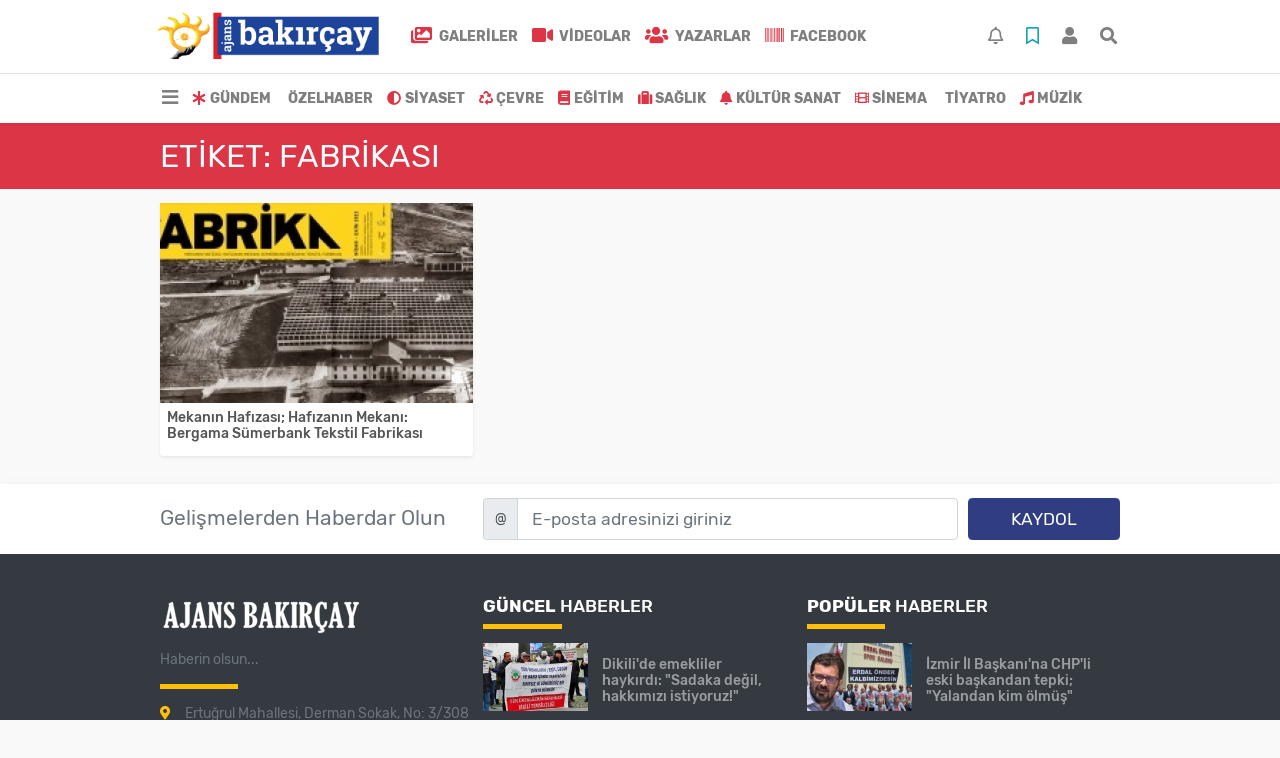

--- FILE ---
content_type: text/html; charset=UTF-8
request_url: https://www.ajansbakircay.com/haberleri/fabrikas%C4%B1
body_size: 7978
content:
<!DOCTYPE html>
<html lang="tr">
<head>
  <meta charset="utf-8">
  <title>Bölgesel Haber</title>
  <meta name="description" content="Son Dakika Gelişmeleri" />
  <meta name="keywords" content="fabrikası" />
  <meta name="news_keywords" content="fabrikası" />
  <link rel="manifest" href="https://www.ajansbakircay.com/_themes/hs-elegant/manifest.json">
    <meta name="author" content="Ajans Bakırçay">
  <meta name="developer" content="Ajans Bakırçay"/>
  <meta name="designer" content="Ajans Bakırçay"/>
    <meta name="viewport" content="width=970, initial-scale=1, shrink-to-fit=no" />
  <meta name="theme-color" content="#dc3545"/>

    <meta http-equiv="refresh" content="360">
    <link rel="alternate" href="https://www.ajansbakircay.com/m/haberleri/fabrikas%C4%B1" hreflang="tr" media="only screen and (max-width: 640px)" />
  <link rel="canonical" href="https://www.ajansbakircay.com/haberleri/fabrikas%C4%B1">

  
  
      <link rel="shortcut icon" href="https://www.ajansbakircay.com/images/banner/favicon.ico">
    <style type="text/css">
    @import url('https://www.ajansbakircay.com/_themes/hs-elegant/style/main.min.css?v=1');
        @import url('https://www.ajansbakircay.com/_themes/hs-elegant/style/font/rubik.css?v=1');
      </style>
  <meta property="og:site_name" content="Ajans Bakırçay" />
<meta property="og:title" content="Bölgesel Haber" />
<meta property="og:description" content="Son Dakika Gelişmeleri" />

<meta property="og:type" content="article" />
<meta property="og:url" content="https://www.ajansbakircay.com/haberleri/fabrikas%C4%B1" />

  <meta name="dc.language" content="tr">
  <meta name="dc.source" content="https://www.ajansbakircay.com/">
  <meta name="dc.title" content="Bölgesel Haber">
  <meta name="dc.keywords" content="fabrikası">
  <meta name="dc.description" content="Son Dakika Gelişmeleri">

  
  <link rel="dns-prefetch" href="//www.ajansbakircay.com">
  <link rel="dns-prefetch" href="//www.google-analytics.com">
  <link rel="dns-prefetch" href="//fonts.gstatic.com">
  <link rel="dns-prefetch" href="//mc.yandex.ru">
  <link rel="dns-prefetch" href="//fonts.googleapis.com">
  <link rel="dns-prefetch" href="//pagead2.googlesyndication.com">
  <link rel="dns-prefetch" href="//googleads.g.doubleclick.net">
  <link rel="dns-prefetch" href="//google.com">
  <link rel="dns-prefetch" href="//gstatic.com">
  <link rel="dns-prefetch" href="//connect.facebook.net">
  <link rel="dns-prefetch" href="//graph.facebook.com">
  <link rel="dns-prefetch" href="//linkedin.com">
  <link rel="dns-prefetch" href="//ap.pinterest.com">

  <!--[if lt IE 7]>      <html class="no-js lt-ie10 lt-ie9 lt-ie8 lt-ie7"> <![endif]-->
  <!--[if IE 7]>         <html class="no-js lt-ie10 lt-ie9 lt-ie8 ie7"> <![endif]-->
  <!--[if IE 8]>         <html class="no-js lt-ie10 lt-ie9 ie8"> <![endif]-->
  <!--[if IE 9]>         <html class="no-js lt-ie10 ie9"> <![endif]-->
  <!--[if gt IE 9]>      <html class="no-js gt-ie9"> <![endif]-->
  <!--[if !IE] <![IGNORE[--><!--[IGNORE[]]-->

<!-- Global site tag (gtag.js) - Google Analytics -->
<script async src="https://www.googletagmanager.com/gtag/js?id=UA-145153854-1"></script>
<script>
  window.dataLayer = window.dataLayer || [];
  function gtag(){dataLayer.push(arguments);}
  gtag('js', new Date());
  gtag('config', 'UA-145153854-1');
</script>
  <meta name="google-site-verification" content="b0grGMrGYiomz2fesTgI64_por5vxei-HAAa1X2LMfY" />

<!-- Global site tag (gtag.js) - Google Analytics -->
<script async src="https://www.googletagmanager.com/gtag/js?id=UA-145153854-1"></script>
<script>
  window.dataLayer = window.dataLayer || [];
  function gtag(){dataLayer.push(arguments);}
  gtag('js', new Date());

  gtag('config', 'UA-145153854-1');
</script>

<script async src="https://pagead2.googlesyndication.com/pagead/js/adsbygoogle.js"></script>
<script>
(adsbygoogle = window.adsbygoogle || []).push({
google_ad_client: "ca-pub-8851605799180036",
enable_page_level_ads: true
});
</script>      </head>

<body data-color="default" data-header="header-2">
        <div id="navbar" class="bg-white sticky-top shadow-sm">
  <nav class="navbar navbar-expand navbar-light border-bottom">
    <div class="container">
      <a class="navbar-brand pr-2" href="https://www.ajansbakircay.com/"><img src="https://www.ajansbakircay.com/images/banner/PNG_LOGO_3.png" alt="Bölgesel Haber" class="img-fluid"></a>
      <ul class="navbar-nav">
                <li class="nav-item">
          <a class="nav-link font-weight-bold text-uppercase" href="https://www.ajansbakircay.com/galeri" title="GALERİLER" target="_blank">
            <i class="fas fa-images text-danger fa-lg mr-1"></i> GALERİLER          </a>
        </li>
                        <li class="nav-item">
          <a class="nav-link font-weight-bold text-uppercase" href="https://www.ajansbakircay.com/webtv" title="VİDEOLAR" target="_blank">
            <i class="fas fa-video text-danger fa-lg mr-1"></i> VİDEOLAR          </a>
        </li>
                        <li class="nav-item">
          <a class="nav-link font-weight-bold text-uppercase" href="https://www.ajansbakircay.com/yazarlar" title="Yazarlar" target="_blank">
            <i class="fas fa-users text-danger fa-lg mr-1"></i> Yazarlar          </a>
        </li>
                        <li class="nav-item">
          <a class="nav-link font-weight-bold text-uppercase" href="https://www.facebook.com/ajansbakircay/?modal=admin_todo_tour" title="Facebook" target="_blank">
            <i class="fa fa-barcode text-danger fa-lg mr-1"></i> Facebook          </a>
        </li>
              </ul>
      <ul class="navbar-nav ml-auto">
        <li class="nav-item btn-group">
  <a class="nav-link btn btn-lg ml-2" href="#" data-toggle="dropdown" aria-haspopup="true" aria-expanded="false">
    <div class="badge badge-danger rounded-circle position-absolute" id="notifyCount" style="display:none"></div>
    <i class="far fa-bell fa-fx"></i>
  </a>
  <div class="dropdown-menu dropdown-menu-right shadow-sm" id="notifyItems">
    <h6 class="text-center pt-2 text-danger font-weight-bold text-uppercase">Bildirimler</h6>
    <div class="items">
      <div class="text-danger text-center">Henüz bir bildirim bulunmuyor!</div>
    </div>
    <a href="https://www.ajansbakircay.com/hesabim.html" class="btn btn-block btn-light btn-sm m-1 text-secondary">Tüm Bildirimler</a>
  </div>
</li>
        <li class="nav-item btn-group">
  <a class="nav-link btn btn-lg ml-2" href="#" data-toggle="dropdown" aria-haspopup="true" aria-expanded="false">
    <i class="far fa-bookmark fa-fx text-info"></i>
  </a>
  <div class="dropdown-menu dropdown-menu-right shadow-sm" id="savedItems">
    <h6 class="text-center pt-2 text-info font-weight-bold text-uppercase">Kaydettiklerim</h6>
    <div class="items">
      <div class="text-danger text-center">Henüz kaydedilmiş bir içerik bulunmuyor!</div>
    </div>
    <a href="https://www.ajansbakircay.com/hesabim.html" class="btn btn-block btn-light btn-sm m-1 text-secondary">Tüm Kaydettiklerim</a>
  </div>
</li>
        <li class="nav-item" id="memberArea"></li>
        <li class="nav-item"><a href="javascript:;" id="searchOpenButton" class="nav-link btn btn-lg ml-2"><i class="fas fa-search fa-fx"></i></a></li>
      </ul>
    </div>
  </nav>
  <nav class="navbar navbar-expand navbar-light">
  <div class="container">
    <ul class="navbar-nav">
      <li class="nav-item dropdown">
        <a class="nav-link font-weight-bold" href="#" id="mega-menu" data-toggle="dropdown" aria-haspopup="true" aria-expanded="false">
          <i class="fa fa-bars fa-fx fa-lg"></i>
        </a>
        <div class="dropdown-menu mega-menu shadow-sm p-4" aria-labelledby="mega-menu">
      <div class="row">
              <a href="https://www.ajansbakircay.com/kitap" title="KİTAP" class="col-4 mb-2 text-uppercase" target="_blank"><i class="mr-2 fas fa-book fa-fw text-danger"></i>KİTAP</a>
              <a href="https://www.ajansbakircay.com/tarih" title="TARİH" class="col-4 mb-2 text-uppercase" target="_blank"><i class="mr-2 fas fa-bank fa-fw text-danger"></i>TARİH</a>
              <a href="https://www.ajansbakircay.com/tarim-hayvancilik" title="TARIM HAYVANCILIK" class="col-4 mb-2 text-uppercase" target="_blank"><i class="mr-2 fas fa-retweet fa-fw text-danger"></i>TARIM HAYVANCILIK</a>
              <a href="https://www.ajansbakircay.com/ulasim" title="ULAŞIM" class="col-4 mb-2 text-uppercase" target="_blank"><i class="mr-2 fas fa-truck fa-fw text-danger"></i>ULAŞIM</a>
              <a href="https://www.ajansbakircay.com/ekonomi" title="EKONOMİ" class="col-4 mb-2 text-uppercase" target="_blank"><i class="mr-2 fas fa-shopping-cart fa-fw text-danger"></i>EKONOMİ</a>
              <a href="https://www.ajansbakircay.com/spor" title="SPOR" class="col-4 mb-2 text-uppercase" target="_blank"><i class="mr-2 fas fa-trophy fa-fw text-danger"></i>SPOR</a>
              <a href="https://www.ajansbakircay.com/dunya" title="DÜNYA" class="col-4 mb-2 text-uppercase" target="_blank"><i class="mr-2 fas fa-globe fa-fw text-danger"></i>DÜNYA</a>
              <a href="https://www.ajansbakircay.com/bilim" title="BİLİM" class="col-4 mb-2 text-uppercase" target="_blank"><i class="mr-2 fas fa-rocket fa-fw text-danger"></i>BİLİM</a>
              <a href="https://www.ajansbakircay.com/asayis" title="ASAYİŞ" class="col-4 mb-2 text-uppercase" target="_blank"><i class="mr-2 fas fa-gavel fa-fw text-danger"></i>ASAYİŞ</a>
              <a href="https://www.ajansbakircay.com/turizm" title="TURİZM" class="col-4 mb-2 text-uppercase" target="_blank"><i class="mr-2 fas fa-toggle-right fa-fw text-danger"></i>TURİZM</a>
              <a href="https://www.ajansbakircay.com/yasam" title="Yaşam" class="col-4 mb-2 text-uppercase" target="_blank"><i class="mr-2 fas fa-angle-right fa-fw text-danger"></i>Yaşam</a>
              <a href="https://www.ajansbakircay.com/teknoloji" title="Teknoloji" class="col-4 mb-2 text-uppercase" target="_blank"><i class="mr-2 fas fa-angle-right fa-fw text-danger"></i>Teknoloji</a>
          </div>
  <div class="dropdown-divider mt-2 mb-3"></div>
    <div class="row">
    <a href="https://www.ajansbakircay.com/" class="col-4 mb-1" title="Ana Sayfa" target="_blank">
      <i class="fas fa-angle-right fa-fw text-danger"></i> Ana Sayfa    </a>
        <a href="https://www.ajansbakircay.com/yazarlar" class="col-4 mb-1" title="Yazarlar" target="_blank">
      <i class="fas fa-angle-right fa-fw text-danger"></i> Yazarlar    </a>
            <a href="https://www.ajansbakircay.com/yazarlar-alinti.html" class="col-4 mb-1" title="Alıntı Yazarlar" target="_blank">
      <i class="fas fa-angle-right fa-fw text-danger"></i> Alıntı Yazarlar    </a>
            <a href="https://www.ajansbakircay.com/roportajlar.html" class="col-4 mb-1" title="Röportajlar" target="_blank">
      <i class="fas fa-angle-right fa-fw text-danger"></i> Röportajlar    </a>
            <a href="https://www.ajansbakircay.com/biyografiler.html" class="col-4 mb-1" title="Biyografiler" target="_blank">
      <i class="fas fa-angle-right fa-fw text-danger"></i> Biyografiler    </a>
            <a href="https://www.ajansbakircay.com/webtv" class="col-4 mb-1" title="Video Galeri" target="_blank">
      <i class="fas fa-angle-right fa-fw text-danger"></i> Video Galeri    </a>
            <a href="https://www.ajansbakircay.com/galeri" class="col-4 mb-1" title="Foto Galeri" target="_blank">
      <i class="fas fa-angle-right fa-fw text-danger"></i> Foto Galeri    </a>
                        <a href="https://www.ajansbakircay.com/anketler.html" class="col-4 mb-1" title="Anketler" target="_blank">
      <i class="fas fa-angle-right fa-fw text-danger"></i> Anketler    </a>
            <a href="https://www.ajansbakircay.com/karikaturler" class="col-4 mb-1" title="Karikatürler" target="_blank">
      <i class="fas fa-angle-right fa-fw text-danger"></i> Karikatürler    </a>
            <a href="https://www.ajansbakircay.com/kunye.html" class="col-4 mb-1" title="Künye" target="_blank">
      <i class="fas fa-angle-right fa-fw text-danger"></i> Künye    </a>
    <a href="https://www.ajansbakircay.com/iletisim.html" class="col-4 mb-1" title="İletişim" target="_blank">
      <i class="fas fa-angle-right fa-fw text-danger"></i> İletişim    </a>
    <a href="https://www.ajansbakircay.com/sitene-ekle.html" class="col-4 mb-1" title="Sitene Ekle" target="_blank">
      <i class="fas fa-angle-right fa-fw text-danger"></i> Sitene Ekle    </a>
            <a href="https://www.facebook.com/ajansbakircay/?modal=admin_todo_tour" class="col-4 mb-1" title="Facebook" target="_blank">
      <i class="fas fa-barcode fa-fw text-danger"></i> Facebook    </a>
      </div>
</div>
      </li>
              <li class="nav-item">
          <a class="nav-link font-weight-bold text-uppercase" href="https://www.ajansbakircay.com/gundem" title="GÜNDEM" target="_blank">
            <i class="fas fa-asterisk text-danger mr-1"></i>GÜNDEM          </a>
        </li>
              <li class="nav-item">
          <a class="nav-link font-weight-bold text-uppercase" href="https://www.ajansbakircay.com/ozelhaber" title="ÖZELHABER" target="_blank">
            <i class="fas fa-reorder text-danger mr-1"></i>ÖZELHABER          </a>
        </li>
              <li class="nav-item">
          <a class="nav-link font-weight-bold text-uppercase" href="https://www.ajansbakircay.com/siyaset" title="SİYASET" target="_blank">
            <i class="fas fa-adjust text-danger mr-1"></i>SİYASET          </a>
        </li>
              <li class="nav-item">
          <a class="nav-link font-weight-bold text-uppercase" href="https://www.ajansbakircay.com/cevre" title="ÇEVRE" target="_blank">
            <i class="fas fa-recycle text-danger mr-1"></i>ÇEVRE          </a>
        </li>
              <li class="nav-item">
          <a class="nav-link font-weight-bold text-uppercase" href="https://www.ajansbakircay.com/egitim" title="EĞİTİM" target="_blank">
            <i class="fas fa-book text-danger mr-1"></i>EĞİTİM          </a>
        </li>
              <li class="nav-item">
          <a class="nav-link font-weight-bold text-uppercase" href="https://www.ajansbakircay.com/saglik" title="SAĞLIK" target="_blank">
            <i class="fas fa-suitcase text-danger mr-1"></i>SAĞLIK          </a>
        </li>
              <li class="nav-item">
          <a class="nav-link font-weight-bold text-uppercase" href="https://www.ajansbakircay.com/kultur-sanat" title="KÜLTÜR SANAT" target="_blank">
            <i class="fas fa-bell text-danger mr-1"></i>KÜLTÜR SANAT          </a>
        </li>
              <li class="nav-item">
          <a class="nav-link font-weight-bold text-uppercase" href="https://www.ajansbakircay.com/sinema" title="SİNEMA" target="_blank">
            <i class="fas fa-film text-danger mr-1"></i>SİNEMA          </a>
        </li>
              <li class="nav-item">
          <a class="nav-link font-weight-bold text-uppercase" href="https://www.ajansbakircay.com/tiyatro" title="TİYATRO" target="_blank">
            <i class="fas fa-smile-o text-danger mr-1"></i>TİYATRO          </a>
        </li>
              <li class="nav-item">
          <a class="nav-link font-weight-bold text-uppercase" href="https://www.ajansbakircay.com/muzik" title="MÜZİK" target="_blank">
            <i class="fas fa-music text-danger mr-1"></i>MÜZİK          </a>
        </li>
          </ul>
  </div>
</nav>
</div>
    <div id="title-bar" class="bg-danger text-white p-3">
    <div class="container">
        <div class="row">
            <div class="col-9 align-self-center">
                <h1 class="font-weight-light m-0 text-truncate text-uppercase">Etiket: fabrikası</h1>
            </div>
        </div>
    </div>
</div>
    <div id="left-ad" data-name="tb_block"         >
                                                                                                                    </div>
    <div id="right-ad" data-name="tb_block"         >
                                                                                                                                                    </div>
    <main class="container">
                                    <div class="my-3">
    <div class="row show_more_views">
                        <div class="col-4 mb-3 show_more_item">
            <div class="card shadow-sm mb-2 h-100">
                <a href="https://www.ajansbakircay.com/kultur-sanat/mekanin-hafizasi-hafizanin-mekani-bergama-sumerbank-tekstil-fabrikasi-h2127.html" title="Mekanın Hafızası; Hafızanın Mekanı: Bergama Sümerbank Tekstil Fabrikası">
                    <img class="img-fluid lazyload" src="https://www.ajansbakircay.com/_themes/hs-elegant/images/space.png"
                        data-src="https://www.ajansbakircay.com/images/resize/95/313x200/haberler/thumbs/2022/04/mekanin-hafizasi-hafizanin-mekani-bergama-sumerbank-tekstil-fabrikasi_f9012.jpg" alt="Mekanın Hafızası; Hafızanın Mekanı: Bergama Sümerbank Tekstil Fabrikası">
                </a>
                <div class="card-body p-2">
                    <h6 class="m-0">
                        <a href="https://www.ajansbakircay.com/kultur-sanat/mekanin-hafizasi-hafizanin-mekani-bergama-sumerbank-tekstil-fabrikasi-h2127.html" title="Mekanın Hafızası; Hafızanın Mekanı: Bergama Sümerbank Tekstil Fabrikası">
                            Mekanın Hafızası; Hafızanın Mekanı: Bergama Sümerbank Tekstil Fabrikası                        </a>
                    </h6>
                </div>
            </div>
        </div>
                    </div>
    </div>
                        </main>
    <a id="back-to-top" class="btn btn-lg btn-light border rounded-circle" href="#" title="Yukarı Git"><i
            class="fa fa-chevron-up"></i></a>
    <div id="newsletter" class="bg-white py-3 shadow">
  <div class="container">
    <div class="row">
      <div class="col-4 pt-2">
        <h4 class="font-weight-light text-secondary">Gelişmelerden Haberdar Olun</h4>
      </div>
      <div class="col-8">
        <form>
          <div class="form-row">
            <div class="col-9">
              <div class="input-group">
                <div class="input-group-prepend">
                  <div class="input-group-text">@</div>
                </div>
                <input type="text" class="form-control form-control-lg form-control-block" id="newsletter_email" name="newsletter_email" placeholder="E-posta adresinizi giriniz">
              </div>
            </div>
            <div class="col-3">
              <button type="submit" class="btn btn-lg btn-block btn-primary text-uppercase">Kaydol</button>
            </div>
          </div>
        </form>
      </div>
    </div>
  </div>
</div>
<div id="footer" class="py-5 bg-dark">
    <div class="container">
        <div class="row">
            <div class="col-4 text-secondary">
                <div class="mb-3">
                    <img src="https://www.ajansbakircay.com/_themes/hs-elegant/images/space.png"
                        data-src="https://www.ajansbakircay.com/images/banner/ONCEKY_ALT_PNG.png" alt="Ajans Bakırçay"
                        class="img-fluid lazyload">
                </div>
                                <div>Haberin olsun...</div>
                                <div class="title-line my-3 bg-warning w-25"></div>
                                <div class="mt-2">
                    <i class="fas fa-map-marker-alt text-warning"> </i>Ertuğrul Mahallesi, Derman Sokak, No: 3/308
35700 - Bergama/İzmir/Türkiye                </div>
                                                <div class="mt-2">
                    <i class="fas fa-phone text-warning"> </i>0 545 430 2930                </div>
                                                <div class="mt-2">
                    <i class="far fa-envelope text-warning"> </i><a href="/cdn-cgi/l/email-protection" class="__cf_email__" data-cfemail="6a0b000b0419080b010318090b132a0d070b030644090507">[email&#160;protected]</a>                </div>
                                <div class="mt-4">
                                        <a class="btn btn-light btn-sm" href="https://www.facebook.com/ajansbakircay"
                        target="_blank" title="Facebook"><i class="fab fa-facebook-f text-primary"></i> </a>
                                                            <a class="btn btn-light btn-sm" href="https://twitter.com/bak_ajans" target="_blank"
                        title="Twitter"><i class="fab fa-twitter text-info"></i> </a>
                                                            <a class="btn btn-light btn-sm" href="https://www.instagram.com/ajansbakircay/" target="_blank"
                        title="Instagram"><i class="fab fa-instagram text-primary"></i> </a>
                                                                                <a class="btn btn-light btn-sm" href="https://www.youtube.com/channel/UCjWumLezta309vFbtuDM5rA?view_as=subscriber" target="_blank"
                        title="Youtube"><i class="fab fa-youtube text-danger"></i> </a>
                                    </div>
            </div>
            <div class="col-4">
  <h5 class="first-word text-white text-uppercase">Güncel Haberler</h5>
  <div class="title-line mt-2 mb-3 bg-warning w-25"></div>
    <div class="media mb-3">
    <img class="img-fluid lazyload" src="https://www.ajansbakircay.com/_themes/hs-elegant/images/space.png" data-src="https://www.ajansbakircay.com/images/resize/95/105x68/haberler/2026/01/_9b6ee.jpg" alt="Dikili&#39;de emekliler haykırdı: &#34;Sadaka değil, hakkımızı istiyoruz!&#34;" width="105">
    <div class="media-body p-3 align-self-center">
      <h6>
        <a href="https://www.ajansbakircay.com/ekonomi/dikilide-emekliler-haykirdi-sadaka-degil-hakkimizi-istiyoruz-h3302.html" title="Dikili&#39;de emekliler haykırdı: &#34;Sadaka değil, hakkımızı istiyoruz!&#34;" target="_blank" class="text-white-50">
          Dikili&#39;de emekliler haykırdı: &#34;Sadaka değil, hakkımızı istiyoruz!&#34;        </a>
      </h6>
    </div>
  </div>
    <div class="media mb-3">
    <img class="img-fluid lazyload" src="https://www.ajansbakircay.com/_themes/hs-elegant/images/space.png" data-src="https://www.ajansbakircay.com/images/resize/95/105x68/haberler/2026/01/4-bin-agac-kesilecek-kozaka-dinamit_117eb.jpg" alt="4 bin ağaç kesilecek… Kozak’a dinamit!" width="105">
    <div class="media-body p-3 align-self-center">
      <h6>
        <a href="https://www.ajansbakircay.com/cevre/4-bin-agac-kesilecek-kozaka-dinamit-h3301.html" title="4 bin ağaç kesilecek… Kozak’a dinamit!" target="_blank" class="text-white-50">
          4 bin ağaç kesilecek… Kozak’a dinamit!        </a>
      </h6>
    </div>
  </div>
    <div class="media mb-3">
    <img class="img-fluid lazyload" src="https://www.ajansbakircay.com/_themes/hs-elegant/images/space.png" data-src="https://www.ajansbakircay.com/images/resize/95/105x68/haberler/2026/01/izmir-il-baskani-na-chp-li-baskandan-tepki-yalandan-kim-olmus_16e23.jpg" alt="İzmir İl Başkanı&#039;na CHP&#039;li eski başkandan tepki; &quot;Yalandan kim ölmüş&quot;" width="105">
    <div class="media-body p-3 align-self-center">
      <h6>
        <a href="https://www.ajansbakircay.com/siyaset/izmir-il-baskani-na-chp-li-eski-baskandan-tepki-yalandan-h3300.html" title="İzmir İl Başkanı&#039;na CHP&#039;li eski başkandan tepki; &quot;Yalandan kim ölmüş&quot;" target="_blank" class="text-white-50">
          İzmir İl Başkanı&#039;na CHP&#039;li eski başkandan tepki; &quot;Yalandan kim ölmüş&quot;        </a>
      </h6>
    </div>
  </div>
    <div class="media mb-3">
    <img class="img-fluid lazyload" src="https://www.ajansbakircay.com/_themes/hs-elegant/images/space.png" data-src="https://www.ajansbakircay.com/images/resize/95/105x68/haberler/2026/01/bergama-belediyesi-atik-yaglari-dogaya-kazandiracak_94101.jpg" alt="Bergama Belediyesi atık yağları doğaya kazandıracak" width="105">
    <div class="media-body p-3 align-self-center">
      <h6>
        <a href="https://www.ajansbakircay.com/cevre/bergama-belediyesi-atik-yaglari-dogaya-kazandiracak-h3299.html" title="Bergama Belediyesi atık yağları doğaya kazandıracak" target="_blank" class="text-white-50">
          Bergama Belediyesi atık yağları doğaya kazandıracak        </a>
      </h6>
    </div>
  </div>
  </div>
            <div class="col-4">
  <h5 class="first-word text-white text-uppercase">Popüler Haberler</h5>
  <div class="title-line mt-2 mb-3 bg-warning w-25"></div>
    <div class="media mb-3">
    <img class="img-fluid lazyload" src="https://www.ajansbakircay.com/_themes/hs-elegant/images/space.png" data-src="https://www.ajansbakircay.com/images/resize/95/105x68/haberler/thumbs/2026/01/izmir-il-baskani-na-chp-li-baskandan-tepki-yalandan-kim-olmus_16e23.jpg" alt="İzmir İl Başkanı&#039;na CHP&#039;li eski başkandan tepki; &quot;Yalandan kim ölmüş&quot;" width="105">
    <div class="media-body p-3 align-self-center">
      <h6>
        <a href="https://www.ajansbakircay.com/siyaset/izmir-il-baskani-na-chp-li-eski-baskandan-tepki-yalandan-h3300.html" title="İzmir İl Başkanı&#039;na CHP&#039;li eski başkandan tepki; &quot;Yalandan kim ölmüş&quot;" target="_blank" class="text-white-50">
          İzmir İl Başkanı&#039;na CHP&#039;li eski başkandan tepki; &quot;Yalandan kim ölmüş&quot;        </a>
      </h6>
    </div>
  </div>
    <div class="media mb-3">
    <img class="img-fluid lazyload" src="https://www.ajansbakircay.com/_themes/hs-elegant/images/space.png" data-src="https://www.ajansbakircay.com/images/resize/95/105x68/haberler/thumbs/2025/12/dikilide-61-yasinda-bir-trans-anlatiyor-10-adimlik-hayat_6e53b.jpg" alt="Dikili’de 61 yaşındaki Mihraç Kıyıcı&#039;nın hayatta kalma mücadelesi!..." width="105">
    <div class="media-body p-3 align-self-center">
      <h6>
        <a href="https://www.ajansbakircay.com/gundem/dikilide-61-yasindaki-mihrac-kiyici-nin-hayatta-kalma-h3285.html" title="Dikili’de 61 yaşındaki Mihraç Kıyıcı&#039;nın hayatta kalma mücadelesi!..." target="_blank" class="text-white-50">
          Dikili’de 61 yaşındaki Mihraç Kıyıcı&#039;nın hayatta kalma mücadelesi!...        </a>
      </h6>
    </div>
  </div>
    <div class="media mb-3">
    <img class="img-fluid lazyload" src="https://www.ajansbakircay.com/_themes/hs-elegant/images/space.png" data-src="https://www.ajansbakircay.com/images/resize/95/105x68/haberler/thumbs/2025/12/sgk-dan-dikili-de-26-milyonluk-satis_49fc2.jpg" alt="SGK&#039;dan Dikili&#039;de 26 milyonluk satış!" width="105">
    <div class="media-body p-3 align-self-center">
      <h6>
        <a href="https://www.ajansbakircay.com/gundem/sgk-dan-dikili-de-26-milyonluk-satis-h3286.html" title="SGK&#039;dan Dikili&#039;de 26 milyonluk satış!" target="_blank" class="text-white-50">
          SGK&#039;dan Dikili&#039;de 26 milyonluk satış!        </a>
      </h6>
    </div>
  </div>
    <div class="media mb-3">
    <img class="img-fluid lazyload" src="https://www.ajansbakircay.com/_themes/hs-elegant/images/space.png" data-src="https://www.ajansbakircay.com/images/resize/95/105x68/haberler/thumbs/2025/12/bergama-da-emekli-eylemi_42a41.jpg" alt="Bergama DİSK Emekli-Sen: Emekli ve emekçiler açlığa terk edildi" width="105">
    <div class="media-body p-3 align-self-center">
      <h6>
        <a href="https://www.ajansbakircay.com/gundem/bergama-disk-emekli-sen-emekli-ve-emekciler-acliga-terk-edildi-h3293.html" title="Bergama DİSK Emekli-Sen: Emekli ve emekçiler açlığa terk edildi" target="_blank" class="text-white-50">
          Bergama DİSK Emekli-Sen: Emekli ve emekçiler açlığa terk edildi        </a>
      </h6>
    </div>
  </div>
  </div>
        </div>
        <div class="footer-tags text-center my-3">
      <a href="https://www.ajansbakircay.com/haberleri/Bergama" title="Bergama" target="_blank" class="btn btn-outline-secondary btn-sm mb-2">#Bergama</a>
      <a href="https://www.ajansbakircay.com/haberleri/Her+Yerde+E%C5%9Fitiz" title="Her Yerde Eşitiz" target="_blank" class="btn btn-outline-secondary btn-sm mb-2">#Her Yerde Eşitiz</a>
      <a href="https://www.ajansbakircay.com/haberleri/S%C3%BCmeyye+Boyac%C4%B1" title="Sümeyye Boyacı" target="_blank" class="btn btn-outline-secondary btn-sm mb-2">#Sümeyye Boyacı</a>
      <a href="https://www.ajansbakircay.com/haberleri/Filenin+Sultanlar%C4%B1" title="Filenin Sultanları" target="_blank" class="btn btn-outline-secondary btn-sm mb-2">#Filenin Sultanları</a>
      <a href="https://www.ajansbakircay.com/haberleri/Bekir+Ba%C5%9Fevirgen" title="Bekir Başevirgen" target="_blank" class="btn btn-outline-secondary btn-sm mb-2">#Bekir Başevirgen</a>
      <a href="https://www.ajansbakircay.com/haberleri/Utku+G%C3%BCmr%C3%BCk%C3%A7%C3%BC" title="Utku Gümrükçü" target="_blank" class="btn btn-outline-secondary btn-sm mb-2">#Utku Gümrükçü</a>
      <a href="https://www.ajansbakircay.com/haberleri/%C4%B0zmir" title="İzmir" target="_blank" class="btn btn-outline-secondary btn-sm mb-2">#İzmir</a>
      <a href="https://www.ajansbakircay.com/haberleri/bu%C4%9Fra" title="buğra" target="_blank" class="btn btn-outline-secondary btn-sm mb-2">#buğra</a>
      <a href="https://www.ajansbakircay.com/haberleri/hasana%C4%9Fa" title="hasanağa" target="_blank" class="btn btn-outline-secondary btn-sm mb-2">#hasanağa</a>
      <a href="https://www.ajansbakircay.com/haberleri/h%C4%B1d%C4%B1rellez" title="hıdırellez" target="_blank" class="btn btn-outline-secondary btn-sm mb-2">#hıdırellez</a>
      <a href="https://www.ajansbakircay.com/haberleri/%C3%A7ak%C4%B1l" title="çakıl" target="_blank" class="btn btn-outline-secondary btn-sm mb-2">#çakıl</a>
      <a href="https://www.ajansbakircay.com/haberleri/performans" title="performans" target="_blank" class="btn btn-outline-secondary btn-sm mb-2">#performans</a>
      <a href="https://www.ajansbakircay.com/haberleri/k%C3%BC%C3%A7%C3%BCk" title="küçük" target="_blank" class="btn btn-outline-secondary btn-sm mb-2">#küçük</a>
      <a href="https://www.ajansbakircay.com/haberleri/ortaokulu" title="ortaokulu" target="_blank" class="btn btn-outline-secondary btn-sm mb-2">#ortaokulu</a>
      <a href="https://www.ajansbakircay.com/haberleri/%C3%A7oban" title="çoban" target="_blank" class="btn btn-outline-secondary btn-sm mb-2">#çoban</a>
      <a href="https://www.ajansbakircay.com/haberleri/cemiyeti" title="cemiyeti" target="_blank" class="btn btn-outline-secondary btn-sm mb-2">#cemiyeti</a>
      <a href="https://www.ajansbakircay.com/haberleri/agos" title="agos" target="_blank" class="btn btn-outline-secondary btn-sm mb-2">#agos</a>
      <a href="https://www.ajansbakircay.com/haberleri/maa%C5%9F" title="maaş" target="_blank" class="btn btn-outline-secondary btn-sm mb-2">#maaş</a>
      <a href="https://www.ajansbakircay.com/haberleri/kesk" title="kesk" target="_blank" class="btn btn-outline-secondary btn-sm mb-2">#kesk</a>
      <a href="https://www.ajansbakircay.com/haberleri/trantsa" title="trantsa" target="_blank" class="btn btn-outline-secondary btn-sm mb-2">#trantsa</a>
  </div>
        <div class="text-center">
                                </div>
    </div>
</div>
<div id="footer-copyright" class="bg-dark py-3">
  <div class="container text-white">
    <div class="row">
      <div class="col-auto">
        Copyright &copy;
        2026        <br/>Her hakkı saklıdır. Haber Yazılımı: <a href="https://www.tebilisim.com" title="haber yazılımı, haber scripti, haber sistemi" target="_blank" class="text-white">TE Bilişim</a>      </div>
      <div class="col text-right">
        <a class="text-white pl-2 ml-2" href="https://www.ajansbakircay.com/kunye.html" target="_blank" title="Künye">Künye</a>
        <a class="text-white pl-2 ml-2 border-left" href="https://www.ajansbakircay.com/iletisim.html" target="_blank" title="İletişim">İletişim</a>
                <a class="text-white pl-2 ml-2 border-left" target="_blank" href="https://www.ajansbakircay.com/rss/" target="_blank" title="RSS">RSS</a>
        <a class="text-white pl-2 ml-2 border-left" href="https://www.ajansbakircay.com/sitene-ekle.html" target="_blank" title="Sitene Ekle">Sitene Ekle</a>
      </div>
    </div>
  </div>
</div>
    <div id="search" class="position-fixed w-100 h-100">
  <div class="close">Kapat</div>
  <form action="https://www.ajansbakircay.com/" method="get" class="p-3 position-absolute">
    <h3 class="text-light pb-2">Sitede Ara</h3>
    <div class="form-row">
      <div class="col-10">
        <input type="hidden" name="m" value="arama">
        <input name="q" type="search" class="form-control form-control-lg" placeholder="Sitede aramak için bir kelime yazın ve Enter'a basın." required>
        <input type="hidden" name="auth" value="eedd4170a5b749029b9047e05a47799a709f82bb" />
      </div>
      <div class="col-2"><button type="submit" class="btn btn-primary btn-block btn-lg text-uppercase">Ara</button></div>
    </div>
        <div class="text-center my-3">
              <a href="https://www.ajansbakircay.com/haberleri/Bergama" title="Bergama" target="_blank" class="btn btn-outline-secondary btn-sm mb-2">#Bergama</a>
              <a href="https://www.ajansbakircay.com/haberleri/Her+Yerde+E%C5%9Fitiz" title="Her Yerde Eşitiz" target="_blank" class="btn btn-outline-secondary btn-sm mb-2">#Her Yerde Eşitiz</a>
              <a href="https://www.ajansbakircay.com/haberleri/S%C3%BCmeyye+Boyac%C4%B1" title="Sümeyye Boyacı" target="_blank" class="btn btn-outline-secondary btn-sm mb-2">#Sümeyye Boyacı</a>
              <a href="https://www.ajansbakircay.com/haberleri/Filenin+Sultanlar%C4%B1" title="Filenin Sultanları" target="_blank" class="btn btn-outline-secondary btn-sm mb-2">#Filenin Sultanları</a>
              <a href="https://www.ajansbakircay.com/haberleri/Bekir+Ba%C5%9Fevirgen" title="Bekir Başevirgen" target="_blank" class="btn btn-outline-secondary btn-sm mb-2">#Bekir Başevirgen</a>
              <a href="https://www.ajansbakircay.com/haberleri/Utku+G%C3%BCmr%C3%BCk%C3%A7%C3%BC" title="Utku Gümrükçü" target="_blank" class="btn btn-outline-secondary btn-sm mb-2">#Utku Gümrükçü</a>
              <a href="https://www.ajansbakircay.com/haberleri/%C4%B0zmir" title="İzmir" target="_blank" class="btn btn-outline-secondary btn-sm mb-2">#İzmir</a>
              <a href="https://www.ajansbakircay.com/haberleri/bu%C4%9Fra" title="buğra" target="_blank" class="btn btn-outline-secondary btn-sm mb-2">#buğra</a>
              <a href="https://www.ajansbakircay.com/haberleri/hasana%C4%9Fa" title="hasanağa" target="_blank" class="btn btn-outline-secondary btn-sm mb-2">#hasanağa</a>
              <a href="https://www.ajansbakircay.com/haberleri/h%C4%B1d%C4%B1rellez" title="hıdırellez" target="_blank" class="btn btn-outline-secondary btn-sm mb-2">#hıdırellez</a>
              <a href="https://www.ajansbakircay.com/haberleri/%C3%A7ak%C4%B1l" title="çakıl" target="_blank" class="btn btn-outline-secondary btn-sm mb-2">#çakıl</a>
              <a href="https://www.ajansbakircay.com/haberleri/performans" title="performans" target="_blank" class="btn btn-outline-secondary btn-sm mb-2">#performans</a>
              <a href="https://www.ajansbakircay.com/haberleri/k%C3%BC%C3%A7%C3%BCk" title="küçük" target="_blank" class="btn btn-outline-secondary btn-sm mb-2">#küçük</a>
              <a href="https://www.ajansbakircay.com/haberleri/ortaokulu" title="ortaokulu" target="_blank" class="btn btn-outline-secondary btn-sm mb-2">#ortaokulu</a>
              <a href="https://www.ajansbakircay.com/haberleri/%C3%A7oban" title="çoban" target="_blank" class="btn btn-outline-secondary btn-sm mb-2">#çoban</a>
              <a href="https://www.ajansbakircay.com/haberleri/cemiyeti" title="cemiyeti" target="_blank" class="btn btn-outline-secondary btn-sm mb-2">#cemiyeti</a>
              <a href="https://www.ajansbakircay.com/haberleri/agos" title="agos" target="_blank" class="btn btn-outline-secondary btn-sm mb-2">#agos</a>
              <a href="https://www.ajansbakircay.com/haberleri/maa%C5%9F" title="maaş" target="_blank" class="btn btn-outline-secondary btn-sm mb-2">#maaş</a>
              <a href="https://www.ajansbakircay.com/haberleri/kesk" title="kesk" target="_blank" class="btn btn-outline-secondary btn-sm mb-2">#kesk</a>
              <a href="https://www.ajansbakircay.com/haberleri/trantsa" title="trantsa" target="_blank" class="btn btn-outline-secondary btn-sm mb-2">#trantsa</a>
          </div>
      </form>
</div>
    


<script data-cfasync="false" src="/cdn-cgi/scripts/5c5dd728/cloudflare-static/email-decode.min.js"></script><script type="application/ld+json">
    {
    "@context": "http:\/\/schema.org",
    "@type": "Organization",
    "url": "https:\/\/www.ajansbakircay.com\/",
    "contactPoint": {
        "@type": "ContactPoint",
        "contactType": "customer service",
        "telephone": "+90 0 545 430 2930"
    },
    "logo": {
        "@type": "ImageObject",
        "url": "https:\/\/www.ajansbakircay.com\/images\/banner\/PNG_LOGO_3.png",
        "width": 1284,
        "height": 281
    }
}</script>
<script type="application/ld+json">
    {
    "@context": "http:\/\/schema.org",
    "@type": "WebSite",
    "url": "https:\/\/www.ajansbakircay.com\/",
    "potentialAction": {
        "@type": "SearchAction",
        "target": "https:\/\/www.ajansbakircay.com\/haberleri\/{search_term_string}",
        "query-input": "required name=search_term_string"
    }
}</script>
<script>
var ELEGANT = {"settings":{"theme_path":"https:\/\/www.ajansbakircay.com\/_themes\/hs-elegant\/","ajax_url":"_ajax\/","site_url":"https:\/\/www.ajansbakircay.com\/","theme":"hs-elegant","analytics":"UA-145153854-1","comment_approved":0,"theme_version":"1.0.5","system_version":"5.14","popup_time":"1","language":"tr","module":"tag","save":false,"follow":false,"id":false,"category":false}},
    $infinityContainer, _lang = {"unauthorized":"Bu i\u015flemi yapabilmek i\u00e7in \u00fcye giri\u015fi yapmal\u0131s\u0131n\u0131z!","new_notification":"Yeni bildirimleriniz var!","unsave":"Kaydedildi","save":"Kaydet","not_saved_items":"Hen\u00fcz kaydedilmi\u015f bir haber bulunmuyor!","sure_saved_delete":"\u0130\u00e7erik kay\u0131t listesinden \u00e7\u0131kar\u0131ls\u0131n m\u0131?","sure_unfollow":":string takip listesinden \u00e7\u0131kar\u0131ls\u0131n m\u0131?","follow":"Takip Et","unfollow":"Takip ediyorsunuz","password_length":"Yeni parolan\u0131z en az 6 haneli olmal\u0131d\u0131r!","delete":"Sil","read_more":"Devam\u0131n\u0131 oku","close":"Kapat","max_image_error":"En fazla 8 resim ekleyebilirsiniz!","comment_polled":"Daha \u00f6nce bu yorumu oylad\u0131n\u0131z!","email_required":"Ge\u00e7erli bir E-posta adresi girmelisiniz!","email_invalid":"Ge\u00e7erli bir E-posta adresi girmelisiniz!","email_saved":"E-posta adresiniz b\u00fclten listesine eklenmi\u015ftir!","duplicate_email":"E-posta adresi zaten kay\u0131tl\u0131!","yes":"Evet","cancel":"Vazge\u00e7"};
</script>
<script src="https://www.ajansbakircay.com/_themes/hs-elegant/script/bundle.min.js?v=1.1"></script>
<script>
$(document).ready(function() {
    if($('#title-bar').length > 0) { 
        if($('#left-ad').length > 0) {
            $('#left-ad').css('top',$('#left-ad')[0].offsetTop + 38 + 'px'); 
        } 
        if($('#right-ad').length > 0) {
            $('#right-ad').css('top',$('#right-ad')[0].offsetTop + 38 + 'px'); 
        }
    }
    $('#userAccount a[data-toggle="tab"]').on('show.bs.tab', function(e) {
        localStorage.setItem('activeTab', $(e.target).attr('href'));
    });
    var activeTab = localStorage.getItem('activeTab');
    if (activeTab) {
        $('#userAccount a[href="' + activeTab + '"]').tab('show');
    }
});
</script>
<script>
    $(document).ready(function(){
        if(getCookie('panelshow')=="show"){
            $("#panel-bar").removeClass('d-none');
        }else{
            $("#panel-bar").remove();
        }
    });
</script>




<script>
if ($infinityContainer) {
    $infinityContainer.on('history.infiniteScroll', function(event, title, path) {
        gtag('config', ELEGANT.settings.analytics, {
            'page_path': window.location.pathname
        });
    });
}
</script>













<script defer src="https://static.cloudflareinsights.com/beacon.min.js/vcd15cbe7772f49c399c6a5babf22c1241717689176015" integrity="sha512-ZpsOmlRQV6y907TI0dKBHq9Md29nnaEIPlkf84rnaERnq6zvWvPUqr2ft8M1aS28oN72PdrCzSjY4U6VaAw1EQ==" data-cf-beacon='{"version":"2024.11.0","token":"42dcfd51a37c4efdaf27411667b0fdce","r":1,"server_timing":{"name":{"cfCacheStatus":true,"cfEdge":true,"cfExtPri":true,"cfL4":true,"cfOrigin":true,"cfSpeedBrain":true},"location_startswith":null}}' crossorigin="anonymous"></script>
</body>

</html>


--- FILE ---
content_type: text/html; charset=utf-8
request_url: https://www.google.com/recaptcha/api2/aframe
body_size: 269
content:
<!DOCTYPE HTML><html><head><meta http-equiv="content-type" content="text/html; charset=UTF-8"></head><body><script nonce="T5Nzpw98jR7kIk8BFe3y_A">/** Anti-fraud and anti-abuse applications only. See google.com/recaptcha */ try{var clients={'sodar':'https://pagead2.googlesyndication.com/pagead/sodar?'};window.addEventListener("message",function(a){try{if(a.source===window.parent){var b=JSON.parse(a.data);var c=clients[b['id']];if(c){var d=document.createElement('img');d.src=c+b['params']+'&rc='+(localStorage.getItem("rc::a")?sessionStorage.getItem("rc::b"):"");window.document.body.appendChild(d);sessionStorage.setItem("rc::e",parseInt(sessionStorage.getItem("rc::e")||0)+1);localStorage.setItem("rc::h",'1769219154252');}}}catch(b){}});window.parent.postMessage("_grecaptcha_ready", "*");}catch(b){}</script></body></html>